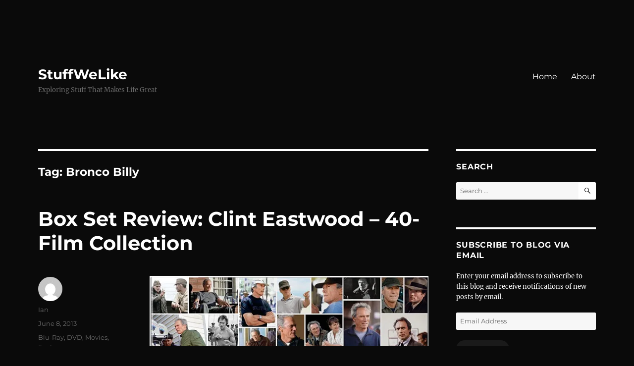

--- FILE ---
content_type: text/html; charset=UTF-8
request_url: https://www.stuffwelike.com/tag/bronco-billy/
body_size: 10018
content:
<!DOCTYPE html>
<html lang="en" class="no-js">
<head>
	<meta charset="UTF-8">
	<meta name="viewport" content="width=device-width, initial-scale=1">
	<link rel="profile" href="https://gmpg.org/xfn/11">
		<script>(function(html){html.className = html.className.replace(/\bno-js\b/,'js')})(document.documentElement);</script>
<title>Bronco Billy &#8211; StuffWeLike</title>
<meta name='robots' content='max-image-preview:large' />
	<style>img:is([sizes="auto" i], [sizes^="auto," i]) { contain-intrinsic-size: 3000px 1500px }</style>
	<!-- Jetpack Site Verification Tags -->
<meta name="google-site-verification" content="Gk9CuIPTkvqD8pMIjNNrNKG4IwOQtDhjNjAKRRtHFl8" />
<meta name="msvalidate.01" content="B1ABA259664BF1B9116F6AF16DF35A90" />
<meta name="p:domain_verify" content="ee22776021fb5b8dcb46862657d351ee" />
<link rel='dns-prefetch' href='//stats.wp.com' />
<link rel='dns-prefetch' href='//jetpack.wordpress.com' />
<link rel='dns-prefetch' href='//s0.wp.com' />
<link rel='dns-prefetch' href='//public-api.wordpress.com' />
<link rel='dns-prefetch' href='//0.gravatar.com' />
<link rel='dns-prefetch' href='//1.gravatar.com' />
<link rel='dns-prefetch' href='//2.gravatar.com' />
<link rel='dns-prefetch' href='//i0.wp.com' />
<link rel='dns-prefetch' href='//widgets.wp.com' />
<link rel="alternate" type="application/rss+xml" title="StuffWeLike &raquo; Feed" href="https://www.stuffwelike.com/feed/" />
<link rel="alternate" type="application/rss+xml" title="StuffWeLike &raquo; Comments Feed" href="https://www.stuffwelike.com/comments/feed/" />
<link rel="alternate" type="application/rss+xml" title="StuffWeLike &raquo; Bronco Billy Tag Feed" href="https://www.stuffwelike.com/tag/bronco-billy/feed/" />
<script>
window._wpemojiSettings = {"baseUrl":"https:\/\/s.w.org\/images\/core\/emoji\/16.0.1\/72x72\/","ext":".png","svgUrl":"https:\/\/s.w.org\/images\/core\/emoji\/16.0.1\/svg\/","svgExt":".svg","source":{"concatemoji":"https:\/\/www.stuffwelike.com\/wp-includes\/js\/wp-emoji-release.min.js?ver=6.8.3"}};
/*! This file is auto-generated */
!function(s,n){var o,i,e;function c(e){try{var t={supportTests:e,timestamp:(new Date).valueOf()};sessionStorage.setItem(o,JSON.stringify(t))}catch(e){}}function p(e,t,n){e.clearRect(0,0,e.canvas.width,e.canvas.height),e.fillText(t,0,0);var t=new Uint32Array(e.getImageData(0,0,e.canvas.width,e.canvas.height).data),a=(e.clearRect(0,0,e.canvas.width,e.canvas.height),e.fillText(n,0,0),new Uint32Array(e.getImageData(0,0,e.canvas.width,e.canvas.height).data));return t.every(function(e,t){return e===a[t]})}function u(e,t){e.clearRect(0,0,e.canvas.width,e.canvas.height),e.fillText(t,0,0);for(var n=e.getImageData(16,16,1,1),a=0;a<n.data.length;a++)if(0!==n.data[a])return!1;return!0}function f(e,t,n,a){switch(t){case"flag":return n(e,"\ud83c\udff3\ufe0f\u200d\u26a7\ufe0f","\ud83c\udff3\ufe0f\u200b\u26a7\ufe0f")?!1:!n(e,"\ud83c\udde8\ud83c\uddf6","\ud83c\udde8\u200b\ud83c\uddf6")&&!n(e,"\ud83c\udff4\udb40\udc67\udb40\udc62\udb40\udc65\udb40\udc6e\udb40\udc67\udb40\udc7f","\ud83c\udff4\u200b\udb40\udc67\u200b\udb40\udc62\u200b\udb40\udc65\u200b\udb40\udc6e\u200b\udb40\udc67\u200b\udb40\udc7f");case"emoji":return!a(e,"\ud83e\udedf")}return!1}function g(e,t,n,a){var r="undefined"!=typeof WorkerGlobalScope&&self instanceof WorkerGlobalScope?new OffscreenCanvas(300,150):s.createElement("canvas"),o=r.getContext("2d",{willReadFrequently:!0}),i=(o.textBaseline="top",o.font="600 32px Arial",{});return e.forEach(function(e){i[e]=t(o,e,n,a)}),i}function t(e){var t=s.createElement("script");t.src=e,t.defer=!0,s.head.appendChild(t)}"undefined"!=typeof Promise&&(o="wpEmojiSettingsSupports",i=["flag","emoji"],n.supports={everything:!0,everythingExceptFlag:!0},e=new Promise(function(e){s.addEventListener("DOMContentLoaded",e,{once:!0})}),new Promise(function(t){var n=function(){try{var e=JSON.parse(sessionStorage.getItem(o));if("object"==typeof e&&"number"==typeof e.timestamp&&(new Date).valueOf()<e.timestamp+604800&&"object"==typeof e.supportTests)return e.supportTests}catch(e){}return null}();if(!n){if("undefined"!=typeof Worker&&"undefined"!=typeof OffscreenCanvas&&"undefined"!=typeof URL&&URL.createObjectURL&&"undefined"!=typeof Blob)try{var e="postMessage("+g.toString()+"("+[JSON.stringify(i),f.toString(),p.toString(),u.toString()].join(",")+"));",a=new Blob([e],{type:"text/javascript"}),r=new Worker(URL.createObjectURL(a),{name:"wpTestEmojiSupports"});return void(r.onmessage=function(e){c(n=e.data),r.terminate(),t(n)})}catch(e){}c(n=g(i,f,p,u))}t(n)}).then(function(e){for(var t in e)n.supports[t]=e[t],n.supports.everything=n.supports.everything&&n.supports[t],"flag"!==t&&(n.supports.everythingExceptFlag=n.supports.everythingExceptFlag&&n.supports[t]);n.supports.everythingExceptFlag=n.supports.everythingExceptFlag&&!n.supports.flag,n.DOMReady=!1,n.readyCallback=function(){n.DOMReady=!0}}).then(function(){return e}).then(function(){var e;n.supports.everything||(n.readyCallback(),(e=n.source||{}).concatemoji?t(e.concatemoji):e.wpemoji&&e.twemoji&&(t(e.twemoji),t(e.wpemoji)))}))}((window,document),window._wpemojiSettings);
</script>
<link rel='stylesheet' id='twentysixteen-jetpack-css' href='https://www.stuffwelike.com/wp-content/plugins/jetpack/modules/theme-tools/compat/twentysixteen.css?ver=13.8.2' media='all' />
<style id='wp-emoji-styles-inline-css'>

	img.wp-smiley, img.emoji {
		display: inline !important;
		border: none !important;
		box-shadow: none !important;
		height: 1em !important;
		width: 1em !important;
		margin: 0 0.07em !important;
		vertical-align: -0.1em !important;
		background: none !important;
		padding: 0 !important;
	}
</style>
<link rel='stylesheet' id='wp-block-library-css' href='https://www.stuffwelike.com/wp-includes/css/dist/block-library/style.min.css?ver=6.8.3' media='all' />
<style id='wp-block-library-theme-inline-css'>
.wp-block-audio :where(figcaption){color:#555;font-size:13px;text-align:center}.is-dark-theme .wp-block-audio :where(figcaption){color:#ffffffa6}.wp-block-audio{margin:0 0 1em}.wp-block-code{border:1px solid #ccc;border-radius:4px;font-family:Menlo,Consolas,monaco,monospace;padding:.8em 1em}.wp-block-embed :where(figcaption){color:#555;font-size:13px;text-align:center}.is-dark-theme .wp-block-embed :where(figcaption){color:#ffffffa6}.wp-block-embed{margin:0 0 1em}.blocks-gallery-caption{color:#555;font-size:13px;text-align:center}.is-dark-theme .blocks-gallery-caption{color:#ffffffa6}:root :where(.wp-block-image figcaption){color:#555;font-size:13px;text-align:center}.is-dark-theme :root :where(.wp-block-image figcaption){color:#ffffffa6}.wp-block-image{margin:0 0 1em}.wp-block-pullquote{border-bottom:4px solid;border-top:4px solid;color:currentColor;margin-bottom:1.75em}.wp-block-pullquote cite,.wp-block-pullquote footer,.wp-block-pullquote__citation{color:currentColor;font-size:.8125em;font-style:normal;text-transform:uppercase}.wp-block-quote{border-left:.25em solid;margin:0 0 1.75em;padding-left:1em}.wp-block-quote cite,.wp-block-quote footer{color:currentColor;font-size:.8125em;font-style:normal;position:relative}.wp-block-quote:where(.has-text-align-right){border-left:none;border-right:.25em solid;padding-left:0;padding-right:1em}.wp-block-quote:where(.has-text-align-center){border:none;padding-left:0}.wp-block-quote.is-large,.wp-block-quote.is-style-large,.wp-block-quote:where(.is-style-plain){border:none}.wp-block-search .wp-block-search__label{font-weight:700}.wp-block-search__button{border:1px solid #ccc;padding:.375em .625em}:where(.wp-block-group.has-background){padding:1.25em 2.375em}.wp-block-separator.has-css-opacity{opacity:.4}.wp-block-separator{border:none;border-bottom:2px solid;margin-left:auto;margin-right:auto}.wp-block-separator.has-alpha-channel-opacity{opacity:1}.wp-block-separator:not(.is-style-wide):not(.is-style-dots){width:100px}.wp-block-separator.has-background:not(.is-style-dots){border-bottom:none;height:1px}.wp-block-separator.has-background:not(.is-style-wide):not(.is-style-dots){height:2px}.wp-block-table{margin:0 0 1em}.wp-block-table td,.wp-block-table th{word-break:normal}.wp-block-table :where(figcaption){color:#555;font-size:13px;text-align:center}.is-dark-theme .wp-block-table :where(figcaption){color:#ffffffa6}.wp-block-video :where(figcaption){color:#555;font-size:13px;text-align:center}.is-dark-theme .wp-block-video :where(figcaption){color:#ffffffa6}.wp-block-video{margin:0 0 1em}:root :where(.wp-block-template-part.has-background){margin-bottom:0;margin-top:0;padding:1.25em 2.375em}
</style>
<style id='classic-theme-styles-inline-css'>
/*! This file is auto-generated */
.wp-block-button__link{color:#fff;background-color:#32373c;border-radius:9999px;box-shadow:none;text-decoration:none;padding:calc(.667em + 2px) calc(1.333em + 2px);font-size:1.125em}.wp-block-file__button{background:#32373c;color:#fff;text-decoration:none}
</style>
<link rel='stylesheet' id='mediaelement-css' href='https://www.stuffwelike.com/wp-includes/js/mediaelement/mediaelementplayer-legacy.min.css?ver=4.2.17' media='all' />
<link rel='stylesheet' id='wp-mediaelement-css' href='https://www.stuffwelike.com/wp-includes/js/mediaelement/wp-mediaelement.min.css?ver=6.8.3' media='all' />
<style id='jetpack-sharing-buttons-style-inline-css'>
.jetpack-sharing-buttons__services-list{display:flex;flex-direction:row;flex-wrap:wrap;gap:0;list-style-type:none;margin:5px;padding:0}.jetpack-sharing-buttons__services-list.has-small-icon-size{font-size:12px}.jetpack-sharing-buttons__services-list.has-normal-icon-size{font-size:16px}.jetpack-sharing-buttons__services-list.has-large-icon-size{font-size:24px}.jetpack-sharing-buttons__services-list.has-huge-icon-size{font-size:36px}@media print{.jetpack-sharing-buttons__services-list{display:none!important}}.editor-styles-wrapper .wp-block-jetpack-sharing-buttons{gap:0;padding-inline-start:0}ul.jetpack-sharing-buttons__services-list.has-background{padding:1.25em 2.375em}
</style>
<style id='global-styles-inline-css'>
:root{--wp--preset--aspect-ratio--square: 1;--wp--preset--aspect-ratio--4-3: 4/3;--wp--preset--aspect-ratio--3-4: 3/4;--wp--preset--aspect-ratio--3-2: 3/2;--wp--preset--aspect-ratio--2-3: 2/3;--wp--preset--aspect-ratio--16-9: 16/9;--wp--preset--aspect-ratio--9-16: 9/16;--wp--preset--color--black: #000000;--wp--preset--color--cyan-bluish-gray: #abb8c3;--wp--preset--color--white: #fff;--wp--preset--color--pale-pink: #f78da7;--wp--preset--color--vivid-red: #cf2e2e;--wp--preset--color--luminous-vivid-orange: #ff6900;--wp--preset--color--luminous-vivid-amber: #fcb900;--wp--preset--color--light-green-cyan: #7bdcb5;--wp--preset--color--vivid-green-cyan: #00d084;--wp--preset--color--pale-cyan-blue: #8ed1fc;--wp--preset--color--vivid-cyan-blue: #0693e3;--wp--preset--color--vivid-purple: #9b51e0;--wp--preset--color--dark-gray: #1a1a1a;--wp--preset--color--medium-gray: #686868;--wp--preset--color--light-gray: #e5e5e5;--wp--preset--color--blue-gray: #4d545c;--wp--preset--color--bright-blue: #007acc;--wp--preset--color--light-blue: #9adffd;--wp--preset--color--dark-brown: #402b30;--wp--preset--color--medium-brown: #774e24;--wp--preset--color--dark-red: #640c1f;--wp--preset--color--bright-red: #ff675f;--wp--preset--color--yellow: #ffef8e;--wp--preset--gradient--vivid-cyan-blue-to-vivid-purple: linear-gradient(135deg,rgba(6,147,227,1) 0%,rgb(155,81,224) 100%);--wp--preset--gradient--light-green-cyan-to-vivid-green-cyan: linear-gradient(135deg,rgb(122,220,180) 0%,rgb(0,208,130) 100%);--wp--preset--gradient--luminous-vivid-amber-to-luminous-vivid-orange: linear-gradient(135deg,rgba(252,185,0,1) 0%,rgba(255,105,0,1) 100%);--wp--preset--gradient--luminous-vivid-orange-to-vivid-red: linear-gradient(135deg,rgba(255,105,0,1) 0%,rgb(207,46,46) 100%);--wp--preset--gradient--very-light-gray-to-cyan-bluish-gray: linear-gradient(135deg,rgb(238,238,238) 0%,rgb(169,184,195) 100%);--wp--preset--gradient--cool-to-warm-spectrum: linear-gradient(135deg,rgb(74,234,220) 0%,rgb(151,120,209) 20%,rgb(207,42,186) 40%,rgb(238,44,130) 60%,rgb(251,105,98) 80%,rgb(254,248,76) 100%);--wp--preset--gradient--blush-light-purple: linear-gradient(135deg,rgb(255,206,236) 0%,rgb(152,150,240) 100%);--wp--preset--gradient--blush-bordeaux: linear-gradient(135deg,rgb(254,205,165) 0%,rgb(254,45,45) 50%,rgb(107,0,62) 100%);--wp--preset--gradient--luminous-dusk: linear-gradient(135deg,rgb(255,203,112) 0%,rgb(199,81,192) 50%,rgb(65,88,208) 100%);--wp--preset--gradient--pale-ocean: linear-gradient(135deg,rgb(255,245,203) 0%,rgb(182,227,212) 50%,rgb(51,167,181) 100%);--wp--preset--gradient--electric-grass: linear-gradient(135deg,rgb(202,248,128) 0%,rgb(113,206,126) 100%);--wp--preset--gradient--midnight: linear-gradient(135deg,rgb(2,3,129) 0%,rgb(40,116,252) 100%);--wp--preset--font-size--small: 13px;--wp--preset--font-size--medium: 20px;--wp--preset--font-size--large: 36px;--wp--preset--font-size--x-large: 42px;--wp--preset--spacing--20: 0.44rem;--wp--preset--spacing--30: 0.67rem;--wp--preset--spacing--40: 1rem;--wp--preset--spacing--50: 1.5rem;--wp--preset--spacing--60: 2.25rem;--wp--preset--spacing--70: 3.38rem;--wp--preset--spacing--80: 5.06rem;--wp--preset--shadow--natural: 6px 6px 9px rgba(0, 0, 0, 0.2);--wp--preset--shadow--deep: 12px 12px 50px rgba(0, 0, 0, 0.4);--wp--preset--shadow--sharp: 6px 6px 0px rgba(0, 0, 0, 0.2);--wp--preset--shadow--outlined: 6px 6px 0px -3px rgba(255, 255, 255, 1), 6px 6px rgba(0, 0, 0, 1);--wp--preset--shadow--crisp: 6px 6px 0px rgba(0, 0, 0, 1);}:where(.is-layout-flex){gap: 0.5em;}:where(.is-layout-grid){gap: 0.5em;}body .is-layout-flex{display: flex;}.is-layout-flex{flex-wrap: wrap;align-items: center;}.is-layout-flex > :is(*, div){margin: 0;}body .is-layout-grid{display: grid;}.is-layout-grid > :is(*, div){margin: 0;}:where(.wp-block-columns.is-layout-flex){gap: 2em;}:where(.wp-block-columns.is-layout-grid){gap: 2em;}:where(.wp-block-post-template.is-layout-flex){gap: 1.25em;}:where(.wp-block-post-template.is-layout-grid){gap: 1.25em;}.has-black-color{color: var(--wp--preset--color--black) !important;}.has-cyan-bluish-gray-color{color: var(--wp--preset--color--cyan-bluish-gray) !important;}.has-white-color{color: var(--wp--preset--color--white) !important;}.has-pale-pink-color{color: var(--wp--preset--color--pale-pink) !important;}.has-vivid-red-color{color: var(--wp--preset--color--vivid-red) !important;}.has-luminous-vivid-orange-color{color: var(--wp--preset--color--luminous-vivid-orange) !important;}.has-luminous-vivid-amber-color{color: var(--wp--preset--color--luminous-vivid-amber) !important;}.has-light-green-cyan-color{color: var(--wp--preset--color--light-green-cyan) !important;}.has-vivid-green-cyan-color{color: var(--wp--preset--color--vivid-green-cyan) !important;}.has-pale-cyan-blue-color{color: var(--wp--preset--color--pale-cyan-blue) !important;}.has-vivid-cyan-blue-color{color: var(--wp--preset--color--vivid-cyan-blue) !important;}.has-vivid-purple-color{color: var(--wp--preset--color--vivid-purple) !important;}.has-black-background-color{background-color: var(--wp--preset--color--black) !important;}.has-cyan-bluish-gray-background-color{background-color: var(--wp--preset--color--cyan-bluish-gray) !important;}.has-white-background-color{background-color: var(--wp--preset--color--white) !important;}.has-pale-pink-background-color{background-color: var(--wp--preset--color--pale-pink) !important;}.has-vivid-red-background-color{background-color: var(--wp--preset--color--vivid-red) !important;}.has-luminous-vivid-orange-background-color{background-color: var(--wp--preset--color--luminous-vivid-orange) !important;}.has-luminous-vivid-amber-background-color{background-color: var(--wp--preset--color--luminous-vivid-amber) !important;}.has-light-green-cyan-background-color{background-color: var(--wp--preset--color--light-green-cyan) !important;}.has-vivid-green-cyan-background-color{background-color: var(--wp--preset--color--vivid-green-cyan) !important;}.has-pale-cyan-blue-background-color{background-color: var(--wp--preset--color--pale-cyan-blue) !important;}.has-vivid-cyan-blue-background-color{background-color: var(--wp--preset--color--vivid-cyan-blue) !important;}.has-vivid-purple-background-color{background-color: var(--wp--preset--color--vivid-purple) !important;}.has-black-border-color{border-color: var(--wp--preset--color--black) !important;}.has-cyan-bluish-gray-border-color{border-color: var(--wp--preset--color--cyan-bluish-gray) !important;}.has-white-border-color{border-color: var(--wp--preset--color--white) !important;}.has-pale-pink-border-color{border-color: var(--wp--preset--color--pale-pink) !important;}.has-vivid-red-border-color{border-color: var(--wp--preset--color--vivid-red) !important;}.has-luminous-vivid-orange-border-color{border-color: var(--wp--preset--color--luminous-vivid-orange) !important;}.has-luminous-vivid-amber-border-color{border-color: var(--wp--preset--color--luminous-vivid-amber) !important;}.has-light-green-cyan-border-color{border-color: var(--wp--preset--color--light-green-cyan) !important;}.has-vivid-green-cyan-border-color{border-color: var(--wp--preset--color--vivid-green-cyan) !important;}.has-pale-cyan-blue-border-color{border-color: var(--wp--preset--color--pale-cyan-blue) !important;}.has-vivid-cyan-blue-border-color{border-color: var(--wp--preset--color--vivid-cyan-blue) !important;}.has-vivid-purple-border-color{border-color: var(--wp--preset--color--vivid-purple) !important;}.has-vivid-cyan-blue-to-vivid-purple-gradient-background{background: var(--wp--preset--gradient--vivid-cyan-blue-to-vivid-purple) !important;}.has-light-green-cyan-to-vivid-green-cyan-gradient-background{background: var(--wp--preset--gradient--light-green-cyan-to-vivid-green-cyan) !important;}.has-luminous-vivid-amber-to-luminous-vivid-orange-gradient-background{background: var(--wp--preset--gradient--luminous-vivid-amber-to-luminous-vivid-orange) !important;}.has-luminous-vivid-orange-to-vivid-red-gradient-background{background: var(--wp--preset--gradient--luminous-vivid-orange-to-vivid-red) !important;}.has-very-light-gray-to-cyan-bluish-gray-gradient-background{background: var(--wp--preset--gradient--very-light-gray-to-cyan-bluish-gray) !important;}.has-cool-to-warm-spectrum-gradient-background{background: var(--wp--preset--gradient--cool-to-warm-spectrum) !important;}.has-blush-light-purple-gradient-background{background: var(--wp--preset--gradient--blush-light-purple) !important;}.has-blush-bordeaux-gradient-background{background: var(--wp--preset--gradient--blush-bordeaux) !important;}.has-luminous-dusk-gradient-background{background: var(--wp--preset--gradient--luminous-dusk) !important;}.has-pale-ocean-gradient-background{background: var(--wp--preset--gradient--pale-ocean) !important;}.has-electric-grass-gradient-background{background: var(--wp--preset--gradient--electric-grass) !important;}.has-midnight-gradient-background{background: var(--wp--preset--gradient--midnight) !important;}.has-small-font-size{font-size: var(--wp--preset--font-size--small) !important;}.has-medium-font-size{font-size: var(--wp--preset--font-size--medium) !important;}.has-large-font-size{font-size: var(--wp--preset--font-size--large) !important;}.has-x-large-font-size{font-size: var(--wp--preset--font-size--x-large) !important;}
:where(.wp-block-post-template.is-layout-flex){gap: 1.25em;}:where(.wp-block-post-template.is-layout-grid){gap: 1.25em;}
:where(.wp-block-columns.is-layout-flex){gap: 2em;}:where(.wp-block-columns.is-layout-grid){gap: 2em;}
:root :where(.wp-block-pullquote){font-size: 1.5em;line-height: 1.6;}
</style>
<link rel='stylesheet' id='twentysixteen-fonts-css' href='https://www.stuffwelike.com/wp-content/themes/twentysixteen/fonts/merriweather-plus-montserrat-plus-inconsolata.css?ver=20230328' media='all' />
<link rel='stylesheet' id='genericons-css' href='https://www.stuffwelike.com/wp-content/plugins/jetpack/_inc/genericons/genericons/genericons.css?ver=3.1' media='all' />
<link rel='stylesheet' id='twentysixteen-style-css' href='https://www.stuffwelike.com/wp-content/themes/twentysixteen/style.css?ver=20240402' media='all' />
<style id='twentysixteen-style-inline-css'>

		/* Custom Page Background Color */
		.site {
			background-color: #0a0a0a;
		}

		mark,
		ins,
		button,
		button[disabled]:hover,
		button[disabled]:focus,
		input[type="button"],
		input[type="button"][disabled]:hover,
		input[type="button"][disabled]:focus,
		input[type="reset"],
		input[type="reset"][disabled]:hover,
		input[type="reset"][disabled]:focus,
		input[type="submit"],
		input[type="submit"][disabled]:hover,
		input[type="submit"][disabled]:focus,
		.menu-toggle.toggled-on,
		.menu-toggle.toggled-on:hover,
		.menu-toggle.toggled-on:focus,
		.pagination .prev,
		.pagination .next,
		.pagination .prev:hover,
		.pagination .prev:focus,
		.pagination .next:hover,
		.pagination .next:focus,
		.pagination .nav-links:before,
		.pagination .nav-links:after,
		.widget_calendar tbody a,
		.widget_calendar tbody a:hover,
		.widget_calendar tbody a:focus,
		.page-links a,
		.page-links a:hover,
		.page-links a:focus {
			color: #0a0a0a;
		}

		@media screen and (min-width: 56.875em) {
			.main-navigation ul ul li {
				background-color: #0a0a0a;
			}

			.main-navigation ul ul:after {
				border-top-color: #0a0a0a;
				border-bottom-color: #0a0a0a;
			}
		}
	

		/* Custom Main Text Color */
		body,
		blockquote cite,
		blockquote small,
		.main-navigation a,
		.menu-toggle,
		.dropdown-toggle,
		.social-navigation a,
		.post-navigation a,
		.pagination a:hover,
		.pagination a:focus,
		.widget-title a,
		.site-branding .site-title a,
		.entry-title a,
		.page-links > .page-links-title,
		.comment-author,
		.comment-reply-title small a:hover,
		.comment-reply-title small a:focus {
			color: #ffffff
		}

		blockquote,
		.menu-toggle.toggled-on,
		.menu-toggle.toggled-on:hover,
		.menu-toggle.toggled-on:focus,
		.post-navigation,
		.post-navigation div + div,
		.pagination,
		.widget,
		.page-header,
		.page-links a,
		.comments-title,
		.comment-reply-title {
			border-color: #ffffff;
		}

		button,
		button[disabled]:hover,
		button[disabled]:focus,
		input[type="button"],
		input[type="button"][disabled]:hover,
		input[type="button"][disabled]:focus,
		input[type="reset"],
		input[type="reset"][disabled]:hover,
		input[type="reset"][disabled]:focus,
		input[type="submit"],
		input[type="submit"][disabled]:hover,
		input[type="submit"][disabled]:focus,
		.menu-toggle.toggled-on,
		.menu-toggle.toggled-on:hover,
		.menu-toggle.toggled-on:focus,
		.pagination:before,
		.pagination:after,
		.pagination .prev,
		.pagination .next,
		.page-links a {
			background-color: #ffffff;
		}

		/* Border Color */
		fieldset,
		pre,
		abbr,
		acronym,
		table,
		th,
		td,
		input[type="date"],
		input[type="time"],
		input[type="datetime-local"],
		input[type="week"],
		input[type="month"],
		input[type="text"],
		input[type="email"],
		input[type="url"],
		input[type="password"],
		input[type="search"],
		input[type="tel"],
		input[type="number"],
		textarea,
		.main-navigation li,
		.main-navigation .primary-menu,
		.menu-toggle,
		.dropdown-toggle:after,
		.social-navigation a,
		.image-navigation,
		.comment-navigation,
		.tagcloud a,
		.entry-content,
		.entry-summary,
		.page-links a,
		.page-links > span,
		.comment-list article,
		.comment-list .pingback,
		.comment-list .trackback,
		.comment-reply-link,
		.no-comments,
		.widecolumn .mu_register .mu_alert {
			border-color: #ffffff; /* Fallback for IE7 and IE8 */
			border-color: rgba( 255, 255, 255, 0.2);
		}

		hr,
		code {
			background-color: #ffffff; /* Fallback for IE7 and IE8 */
			background-color: rgba( 255, 255, 255, 0.2);
		}

		@media screen and (min-width: 56.875em) {
			.main-navigation ul ul,
			.main-navigation ul ul li {
				border-color: rgba( 255, 255, 255, 0.2);
			}

			.main-navigation ul ul:before {
				border-top-color: rgba( 255, 255, 255, 0.2);
				border-bottom-color: rgba( 255, 255, 255, 0.2);
			}
		}
	
</style>
<link rel='stylesheet' id='twentysixteen-block-style-css' href='https://www.stuffwelike.com/wp-content/themes/twentysixteen/css/blocks.css?ver=20240117' media='all' />
<!--[if lt IE 10]>
<link rel='stylesheet' id='twentysixteen-ie-css' href='https://www.stuffwelike.com/wp-content/themes/twentysixteen/css/ie.css?ver=20170530' media='all' />
<![endif]-->
<!--[if lt IE 9]>
<link rel='stylesheet' id='twentysixteen-ie8-css' href='https://www.stuffwelike.com/wp-content/themes/twentysixteen/css/ie8.css?ver=20170530' media='all' />
<![endif]-->
<!--[if lt IE 8]>
<link rel='stylesheet' id='twentysixteen-ie7-css' href='https://www.stuffwelike.com/wp-content/themes/twentysixteen/css/ie7.css?ver=20170530' media='all' />
<![endif]-->
<link rel='stylesheet' id='jetpack_css-css' href='https://www.stuffwelike.com/wp-content/plugins/jetpack/css/jetpack.css?ver=13.8.2' media='all' />
<!--[if lt IE 9]>
<script src="https://www.stuffwelike.com/wp-content/themes/twentysixteen/js/html5.js?ver=3.7.3" id="twentysixteen-html5-js"></script>
<![endif]-->
<script src="https://www.stuffwelike.com/wp-includes/js/jquery/jquery.min.js?ver=3.7.1" id="jquery-core-js"></script>
<script src="https://www.stuffwelike.com/wp-includes/js/jquery/jquery-migrate.min.js?ver=3.4.1" id="jquery-migrate-js"></script>
<script id="twentysixteen-script-js-extra">
var screenReaderText = {"expand":"expand child menu","collapse":"collapse child menu"};
</script>
<script src="https://www.stuffwelike.com/wp-content/themes/twentysixteen/js/functions.js?ver=20230629" id="twentysixteen-script-js" defer data-wp-strategy="defer"></script>
<link rel="https://api.w.org/" href="https://www.stuffwelike.com/wp-json/" /><link rel="alternate" title="JSON" type="application/json" href="https://www.stuffwelike.com/wp-json/wp/v2/tags/8975" /><link rel="EditURI" type="application/rsd+xml" title="RSD" href="https://www.stuffwelike.com/xmlrpc.php?rsd" />
<meta name="generator" content="WordPress 6.8.3" />
	<style>img#wpstats{display:none}</style>
		<style id="custom-background-css">
body.custom-background { background-color: #0a0a0a; }
</style>
	
<!-- Jetpack Open Graph Tags -->
<meta property="og:type" content="website" />
<meta property="og:title" content="Bronco Billy &#8211; StuffWeLike" />
<meta property="og:url" content="https://www.stuffwelike.com/tag/bronco-billy/" />
<meta property="og:site_name" content="StuffWeLike" />
<meta property="og:image" content="https://s0.wp.com/i/blank.jpg" />
<meta property="og:image:alt" content="" />
<meta name="twitter:site" content="@stuffwelike" />

<!-- End Jetpack Open Graph Tags -->
</head>

<body class="archive tag tag-bronco-billy tag-8975 custom-background wp-embed-responsive wp-theme-twentysixteen group-blog hfeed">
<div id="page" class="site">
	<div class="site-inner">
		<a class="skip-link screen-reader-text" href="#content">
			Skip to content		</a>

		<header id="masthead" class="site-header">
			<div class="site-header-main">
				<div class="site-branding">
					
											<p class="site-title"><a href="https://www.stuffwelike.com/" rel="home">StuffWeLike</a></p>
												<p class="site-description">Exploring Stuff That Makes Life Great</p>
									</div><!-- .site-branding -->

									<button id="menu-toggle" class="menu-toggle">Menu</button>

					<div id="site-header-menu" class="site-header-menu">
													<nav id="site-navigation" class="main-navigation" aria-label="Primary Menu">
								<div class="menu-main-tabs-container"><ul id="menu-main-tabs" class="primary-menu"><li id="menu-item-24475" class="menu-item menu-item-type-custom menu-item-object-custom menu-item-home menu-item-24475"><a href="http://www.stuffwelike.com">Home</a></li>
<li id="menu-item-24476" class="menu-item menu-item-type-custom menu-item-object-custom menu-item-24476"><a href="http://www.stuffwelike.com/about">About</a></li>
</ul></div>							</nav><!-- .main-navigation -->
						
											</div><!-- .site-header-menu -->
							</div><!-- .site-header-main -->

					</header><!-- .site-header -->

		<div id="content" class="site-content">

	<div id="primary" class="content-area">
		<main id="main" class="site-main">

		
			<header class="page-header">
				<h1 class="page-title">Tag: <span>Bronco Billy</span></h1>			</header><!-- .page-header -->

			
<article id="post-36000" class="post-36000 post type-post status-publish format-standard hentry category-blu-ray category-dvd-movies-entertainment-2 category-movies category-review-stuffwelike-related-other tag-a-perfect-world tag-absolute-power tag-any-which-way-you-can tag-bird tag-black-heart tag-blood-work tag-bronco-billy tag-city-heat tag-clint-eastwood tag-clint-eastwood-40-film-collection tag-dirty-harry tag-eastwood-directs-the-untold-story tag-every-which-way-but-loose tag-firefox tag-gran-torino tag-heartbreak-ridge tag-hereafter tag-honkytonk-man tag-invictus tag-j-edgar tag-kellys-heroes tag-letters-from-iwo-jima tag-magnum-force tag-midnight-in-the-garden-of-good-and-evil tag-million-dollar-baby tag-mystic-river tag-pale-rider tag-pink-cadillac tag-space-cowboys tag-sudden-impact tag-the-bridges-of-madison-county tag-the-dead-pool tag-the-eastwood-factor tag-the-enforcer tag-the-gauntlet tag-the-outlaw-josey-wales tag-the-rookie tag-tightrope tag-trouble-with-the-curve tag-true-crime tag-unforgiven tag-where-eagles-dare tag-white-hunter">
	<header class="entry-header">
		
		<h2 class="entry-title"><a href="https://www.stuffwelike.com/2013/06/08/box-set-review-clint-eastwood-40-film-collection/" rel="bookmark">Box Set Review: Clint Eastwood &#8211; 40-Film Collection</a></h2>	</header><!-- .entry-header -->

	
	
	<div class="entry-content">
		<p><img data-recalc-dims="1" fetchpriority="high" decoding="async" src="https://i0.wp.com/www.stuffwelike.com/wp-content/uploads/2013/06/clint_eastwood_40_film_collection.jpg?resize=620%2C422" alt="Clint Eastwood 40-Film Collection" width="620" height="422" class="aligncenter size-full wp-image-36001" srcset="https://i0.wp.com/www.stuffwelike.com/wp-content/uploads/2013/06/clint_eastwood_40_film_collection.jpg?w=620&amp;ssl=1 620w, https://i0.wp.com/www.stuffwelike.com/wp-content/uploads/2013/06/clint_eastwood_40_film_collection.jpg?resize=300%2C204&amp;ssl=1 300w" sizes="(max-width: 709px) 85vw, (max-width: 909px) 67vw, (max-width: 984px) 61vw, (max-width: 1362px) 45vw, 600px" /></p>
<p>This has got to be one the greatest box set I have ever had the pleasure to review. <a href="https://www.stuffwelike.com/2013/06/08/box-set-review-clint-eastwood-40-film-collection/#more-36000" class="more-link">Continue reading<span class="screen-reader-text"> &#8220;Box Set Review: Clint Eastwood &#8211; 40-Film Collection&#8221;</span></a></p>
	</div><!-- .entry-content -->

	<footer class="entry-footer">
		<span class="byline"><span class="author vcard"><img alt='' src='https://secure.gravatar.com/avatar/e8a991c3fac16a97a3e7602a4e113b85fc4f36cdc791ccbc3317594555d643a7?s=49&#038;d=mm&#038;r=g' srcset='https://secure.gravatar.com/avatar/e8a991c3fac16a97a3e7602a4e113b85fc4f36cdc791ccbc3317594555d643a7?s=98&#038;d=mm&#038;r=g 2x' class='avatar avatar-49 photo' height='49' width='49' decoding='async'/><span class="screen-reader-text">Author </span> <a class="url fn n" href="https://www.stuffwelike.com/author/imdawson1979/">Ian</a></span></span><span class="posted-on"><span class="screen-reader-text">Posted on </span><a href="https://www.stuffwelike.com/2013/06/08/box-set-review-clint-eastwood-40-film-collection/" rel="bookmark"><time class="entry-date published updated" datetime="2013-06-08T22:03:28-08:00">June 8, 2013</time></a></span><span class="cat-links"><span class="screen-reader-text">Categories </span><a href="https://www.stuffwelike.com/category/watch/dvd-movies-entertainment-2/blu-ray/" rel="category tag">Blu-Ray</a>, <a href="https://www.stuffwelike.com/category/watch/dvd-movies-entertainment-2/" rel="category tag">DVD</a>, <a href="https://www.stuffwelike.com/category/watch/movies/" rel="category tag">Movies</a>, <a href="https://www.stuffwelike.com/category/stuffwelike-related/review-stuffwelike-related-other/" rel="category tag">Review</a></span><span class="tags-links"><span class="screen-reader-text">Tags </span><a href="https://www.stuffwelike.com/tag/a-perfect-world/" rel="tag">A Perfect World</a>, <a href="https://www.stuffwelike.com/tag/absolute-power/" rel="tag">Absolute Power</a>, <a href="https://www.stuffwelike.com/tag/any-which-way-you-can/" rel="tag">Any Which Way You Can</a>, <a href="https://www.stuffwelike.com/tag/bird/" rel="tag">Bird</a>, <a href="https://www.stuffwelike.com/tag/black-heart/" rel="tag">Black Heart</a>, <a href="https://www.stuffwelike.com/tag/blood-work/" rel="tag">Blood Work</a>, <a href="https://www.stuffwelike.com/tag/bronco-billy/" rel="tag">Bronco Billy</a>, <a href="https://www.stuffwelike.com/tag/city-heat/" rel="tag">City Heat</a>, <a href="https://www.stuffwelike.com/tag/clint-eastwood/" rel="tag">Clint Eastwood</a>, <a href="https://www.stuffwelike.com/tag/clint-eastwood-40-film-collection/" rel="tag">Clint Eastwood 40 Film Collection</a>, <a href="https://www.stuffwelike.com/tag/dirty-harry/" rel="tag">Dirty Harry</a>, <a href="https://www.stuffwelike.com/tag/eastwood-directs-the-untold-story/" rel="tag">Eastwood Directs: The Untold Story</a>, <a href="https://www.stuffwelike.com/tag/every-which-way-but-loose/" rel="tag">Every Which Way But Loose</a>, <a href="https://www.stuffwelike.com/tag/firefox/" rel="tag">firefox</a>, <a href="https://www.stuffwelike.com/tag/gran-torino/" rel="tag">Gran Torino</a>, <a href="https://www.stuffwelike.com/tag/heartbreak-ridge/" rel="tag">Heartbreak Ridge</a>, <a href="https://www.stuffwelike.com/tag/hereafter/" rel="tag">Hereafter</a>, <a href="https://www.stuffwelike.com/tag/honkytonk-man/" rel="tag">Honkytonk Man</a>, <a href="https://www.stuffwelike.com/tag/invictus/" rel="tag">Invictus</a>, <a href="https://www.stuffwelike.com/tag/j-edgar/" rel="tag">J. Edgar</a>, <a href="https://www.stuffwelike.com/tag/kellys-heroes/" rel="tag">Kelly’s Heroes</a>, <a href="https://www.stuffwelike.com/tag/letters-from-iwo-jima/" rel="tag">Letters from Iwo Jima</a>, <a href="https://www.stuffwelike.com/tag/magnum-force/" rel="tag">Magnum Force</a>, <a href="https://www.stuffwelike.com/tag/midnight-in-the-garden-of-good-and-evil/" rel="tag">Midnight in the Garden of Good and Evil</a>, <a href="https://www.stuffwelike.com/tag/million-dollar-baby/" rel="tag">Million Dollar Baby</a>, <a href="https://www.stuffwelike.com/tag/mystic-river/" rel="tag">Mystic River</a>, <a href="https://www.stuffwelike.com/tag/pale-rider/" rel="tag">Pale Rider</a>, <a href="https://www.stuffwelike.com/tag/pink-cadillac/" rel="tag">Pink Cadillac</a>, <a href="https://www.stuffwelike.com/tag/space-cowboys/" rel="tag">Space Cowboys</a>, <a href="https://www.stuffwelike.com/tag/sudden-impact/" rel="tag">Sudden Impact</a>, <a href="https://www.stuffwelike.com/tag/the-bridges-of-madison-county/" rel="tag">The Bridges of Madison County</a>, <a href="https://www.stuffwelike.com/tag/the-dead-pool/" rel="tag">The Dead Pool</a>, <a href="https://www.stuffwelike.com/tag/the-eastwood-factor/" rel="tag">The Eastwood Factor</a>, <a href="https://www.stuffwelike.com/tag/the-enforcer/" rel="tag">The Enforcer</a>, <a href="https://www.stuffwelike.com/tag/the-gauntlet/" rel="tag">The Gauntlet</a>, <a href="https://www.stuffwelike.com/tag/the-outlaw-josey-wales/" rel="tag">The Outlaw Josey Wales</a>, <a href="https://www.stuffwelike.com/tag/the-rookie/" rel="tag">The Rookie</a>, <a href="https://www.stuffwelike.com/tag/tightrope/" rel="tag">Tightrope</a>, <a href="https://www.stuffwelike.com/tag/trouble-with-the-curve/" rel="tag">Trouble with the Curve</a>, <a href="https://www.stuffwelike.com/tag/true-crime/" rel="tag">True Crime</a>, <a href="https://www.stuffwelike.com/tag/unforgiven/" rel="tag">Unforgiven</a>, <a href="https://www.stuffwelike.com/tag/where-eagles-dare/" rel="tag">Where Eagles Dare</a>, <a href="https://www.stuffwelike.com/tag/white-hunter/" rel="tag">White Hunter</a></span><span class="comments-link"><a href="https://www.stuffwelike.com/2013/06/08/box-set-review-clint-eastwood-40-film-collection/#respond">Leave a comment<span class="screen-reader-text"> on Box Set Review: Clint Eastwood &#8211; 40-Film Collection</span></a></span>			</footer><!-- .entry-footer -->
</article><!-- #post-36000 -->

		</main><!-- .site-main -->
	</div><!-- .content-area -->


	<aside id="secondary" class="sidebar widget-area">
		<section id="search-5" class="widget widget_search"><h2 class="widget-title">Search</h2>
<form role="search" method="get" class="search-form" action="https://www.stuffwelike.com/">
	<label>
		<span class="screen-reader-text">
			Search for:		</span>
		<input type="search" class="search-field" placeholder="Search &hellip;" value="" name="s" />
	</label>
	<button type="submit" class="search-submit"><span class="screen-reader-text">
		Search	</span></button>
</form>
</section><section id="blog_subscription-13" class="widget widget_blog_subscription jetpack_subscription_widget"><h2 class="widget-title">Subscribe to Blog via Email</h2>
			<div class="wp-block-jetpack-subscriptions__container">
			<form action="#" method="post" accept-charset="utf-8" id="subscribe-blog-blog_subscription-13"
				data-blog="1209041"
				data-post_access_level="everybody" >
									<div id="subscribe-text"><p>Enter your email address to subscribe to this blog and receive notifications of new posts by email.</p>
</div>
										<p id="subscribe-email">
						<label id="jetpack-subscribe-label"
							class="screen-reader-text"
							for="subscribe-field-blog_subscription-13">
							Email Address						</label>
						<input type="email" name="email" required="required"
																					value=""
							id="subscribe-field-blog_subscription-13"
							placeholder="Email Address"
						/>
					</p>

					<p id="subscribe-submit"
											>
						<input type="hidden" name="action" value="subscribe"/>
						<input type="hidden" name="source" value="https://www.stuffwelike.com/tag/bronco-billy/"/>
						<input type="hidden" name="sub-type" value="widget"/>
						<input type="hidden" name="redirect_fragment" value="subscribe-blog-blog_subscription-13"/>
						<input type="hidden" id="_wpnonce" name="_wpnonce" value="7c0262e16b" /><input type="hidden" name="_wp_http_referer" value="/tag/bronco-billy/" />						<button type="submit"
															class="wp-block-button__link"
																					name="jetpack_subscriptions_widget"
						>
							Subscribe						</button>
					</p>
							</form>
							<div class="wp-block-jetpack-subscriptions__subscount">
					Join 1,759 other subscribers				</div>
						</div>
			
</section><section id="twitter_timeline-5" class="widget widget_twitter_timeline"><h2 class="widget-title">Follow me on Twitter</h2><a class="twitter-timeline" data-width="300" data-height="400" data-theme="dark" data-border-color="#e8e8e8" data-lang="EN" data-partner="jetpack" data-chrome="noheader nofooter" href="https://twitter.com/davewelike" href="https://twitter.com/davewelike">My Tweets</a></section>
		<section id="recent-posts-3" class="widget widget_recent_entries">
		<h2 class="widget-title">Recent Posts</h2><nav aria-label="Recent Posts">
		<ul>
											<li>
					<a href="https://www.stuffwelike.com/2025/11/06/roku-streamer-hd/">Roku Streamer HD</a>
									</li>
											<li>
					<a href="https://www.stuffwelike.com/2025/10/14/hiro-roku-tv-24/">Hiro Roku TV 24”</a>
									</li>
											<li>
					<a href="https://www.stuffwelike.com/2025/10/02/peanuts-the-ultimate-tv-specials-collection-1965-2011-40-classic-blu-ray-dvd-episodes/">Peanuts: The Ultimate TV Specials Collection (1965–2011) – 40 Classic Blu-ray/DVD Episodes</a>
									</li>
											<li>
					<a href="https://www.stuffwelike.com/2025/09/16/aurzen-roku-tv-smart-projector-eazze-d1r-cube/">Aurzen Roku TV Smart Projector EAZZE D1R Cube</a>
									</li>
											<li>
					<a href="https://www.stuffwelike.com/2025/07/27/z-flip-7-review-the-truth-about-samsungs-new-foldable/">Z Flip 7 Review: The Truth About Samsung’s New Foldable</a>
									</li>
					</ul>

		</nav></section><section id="wpcom_social_media_icons_widget-3" class="widget widget_wpcom_social_media_icons_widget"><h2 class="widget-title">Social Stuff</h2><ul><li><a href="https://www.facebook.com/davewelike/" class="genericon genericon-facebook" target="_blank"><span class="screen-reader-text">View davewelike&#8217;s profile on Facebook</span></a></li><li><a href="https://twitter.com/davewelike/" class="genericon genericon-twitter" target="_blank"><span class="screen-reader-text">View davewelike&#8217;s profile on Twitter</span></a></li><li><a href="https://www.instagram.com/davewelike/" class="genericon genericon-instagram" target="_blank"><span class="screen-reader-text">View davewelike&#8217;s profile on Instagram</span></a></li></ul></section><section id="text-45" class="widget widget_text">			<div class="textwidget"><a href="http://www.stuffwelike.com/product-review-guideline/">Product Review Guidelines</a></div>
		</section>	</aside><!-- .sidebar .widget-area -->

		</div><!-- .site-content -->

		<footer id="colophon" class="site-footer">
							<nav class="main-navigation" aria-label="Footer Primary Menu">
					<div class="menu-main-tabs-container"><ul id="menu-main-tabs-1" class="primary-menu"><li class="menu-item menu-item-type-custom menu-item-object-custom menu-item-home menu-item-24475"><a href="http://www.stuffwelike.com">Home</a></li>
<li class="menu-item menu-item-type-custom menu-item-object-custom menu-item-24476"><a href="http://www.stuffwelike.com/about">About</a></li>
</ul></div>				</nav><!-- .main-navigation -->
			
			
			<div class="site-info">
								<span class="site-title"><a href="https://www.stuffwelike.com/" rel="home">StuffWeLike</a></span>
								<a href="https://wordpress.org/" class="imprint">
					Proudly powered by WordPress				</a>
			</div><!-- .site-info -->
		</footer><!-- .site-footer -->
	</div><!-- .site-inner -->
</div><!-- .site -->

<script type="speculationrules">
{"prefetch":[{"source":"document","where":{"and":[{"href_matches":"\/*"},{"not":{"href_matches":["\/wp-*.php","\/wp-admin\/*","\/wp-content\/uploads\/*","\/wp-content\/*","\/wp-content\/plugins\/*","\/wp-content\/themes\/twentysixteen\/*","\/*\\?(.+)"]}},{"not":{"selector_matches":"a[rel~=\"nofollow\"]"}},{"not":{"selector_matches":".no-prefetch, .no-prefetch a"}}]},"eagerness":"conservative"}]}
</script>
<script src="https://www.stuffwelike.com/wp-content/plugins/jetpack/_inc/build/twitter-timeline.min.js?ver=4.0.0" id="jetpack-twitter-timeline-js"></script>
<script src="https://stats.wp.com/e-202605.js" id="jetpack-stats-js" data-wp-strategy="defer"></script>
<script id="jetpack-stats-js-after">
_stq = window._stq || [];
_stq.push([ "view", JSON.parse("{\"v\":\"ext\",\"blog\":\"1209041\",\"post\":\"0\",\"tz\":\"-8\",\"srv\":\"www.stuffwelike.com\",\"j\":\"1:13.8.2\"}") ]);
_stq.push([ "clickTrackerInit", "1209041", "0" ]);
</script>
</body>
</html>
